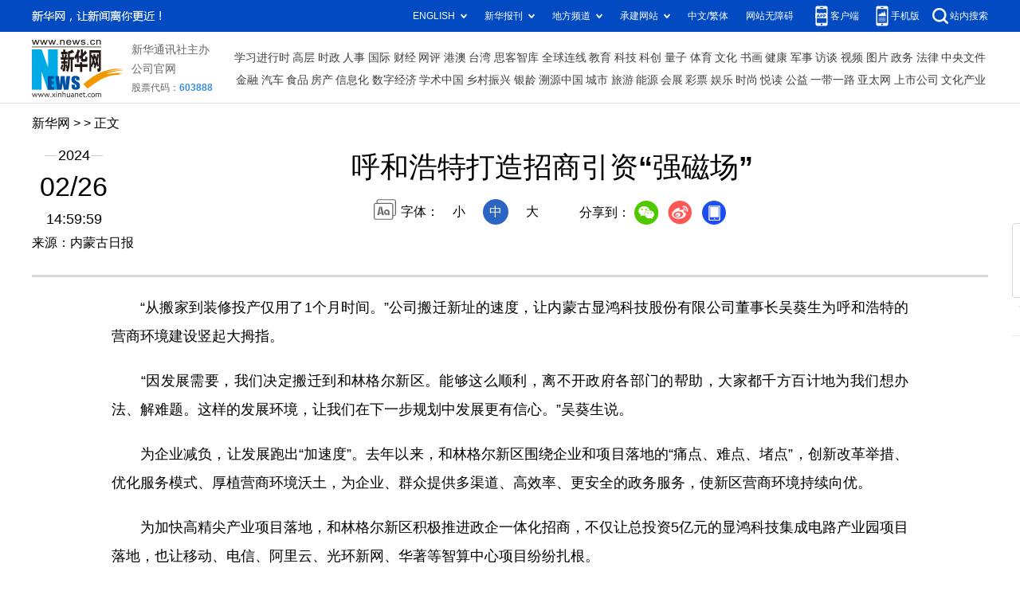

--- FILE ---
content_type: text/html; charset=utf-8
request_url: http://nmg.news.cn/20240226/ffe8253fe9824720a240cf4d6e2b5ac7/c.html
body_size: 4383
content:
<!DOCTYPE html><html><head><meta name="source" content="新华网"> <meta name="publishdate" content="2024-02-26"> <meta name="contentid" content="20240226ffe8253fe9824720a240cf4d6e2b5ac7"> <meta name="subject" content=""> <meta name="catalogs" content="01007023001"> <meta name="author" content=""> <meta name="publishedtype" content="1"> <meta name="filetype" content="0"> <meta name="pagetype" content="1"> <meta name="templateId" content="acf3453f6a7c40479cde4226619a1073"> <meta http-equiv="Content-Type" content="text/html; charset=utf-8"> <meta name="apple-mobile-web-app-capable" content="yes"> <meta name="apple-mobile-web-app-status-bar-style" content="black"> <meta content="telephone=no" name="format-detection"> <meta http-equiv="X-UA-Compatible" content="IE=edge"> <meta content="width=device-width, initial-scale=1.0, minimum-scale=1.0, maximum-scale=1.0,user-scalable=no" name="viewport"> <div data="datasource:20240226ffe8253fe9824720a240cf4d6e2b5ac7" datatype="content"><meta name="keywords" content="项目,投资,环境,发展,产业"></div> <div data="datasource:20240226ffe8253fe9824720a240cf4d6e2b5ac7" datatype="content"><meta name="description" content="呼和浩特打造招商引资“强磁场”-真心诚意汇人气 真抓快办聚商气　首府打造招商引资“强磁场”"></div> <title data="datasource:20240226ffe8253fe9824720a240cf4d6e2b5ac7" datatype="content">
            呼和浩特打造招商引资“强磁场”- 新华网内蒙古频道
        </title> <base target="_blank"> <link rel="stylesheet" href="http://lib.xinhuanet.com/common/reset.css"> <link rel="stylesheet" href="http://lib.xinhuanet.com/swiper/swiper3.4.2/swiper.min.css"> <link rel="stylesheet" href="http://www.news.cn/detail/css/cb_detail_2021.css"> <link rel="stylesheet" href="http://www.news.cn/2021detail/css/detail-sanwu.css"> <link rel="stylesheet" href="http://www.news.cn/detail/css/cb_videoPlayer.css"> <script src="http://lib.xinhuanet.com/jquery/jquery1.12.4/jquery.min.js"></script> <script src="http://res.wx.qq.com/open/js/jweixin-1.6.0.js"></script> <script src="http://lib.xinhuanet.com/common/share.js"></script></head> <body><div class="fix-ewm domPC" data="datasource:20240226ffe8253fe9824720a240cf4d6e2b5ac7" datatype="content"><img src="http://www.news.cn/detail2020/images/ewm.png" width="94" alt=""> <div class="fxd"><span class="fxd-wx"></span> <a href="javascript:void(0)" class="fxd-wb"></a> <span class="fxd-xcx"></span> <span class="fxd-khd"></span> <div class="fxd-wx-ewm"><img src="zxcode_20240226ffe8253fe9824720a240cf4d6e2b5ac7.jpg"></div> <div class="fxd-xcx-ewm"><img></div> <div class="fxd-khd-ewm"><img src="http://www.news.cn/politics/newpage2020/images/qrcode-app.png"></div></div></div> <div class="domPC"><script src="http://www.news.cn/2021homepro/scripts/smallTop.js"></script></div> <div class="domMobile"><script src="http://www.news.cn/2021mobile/scripts/toppx.js"></script></div> <div class="header domPC"><div class="header-top clearfix"><div class="header-nav left"><a href="http://nmg.news.cn/" target="_blank">新华网</a> &gt;  &gt; 正文
                </div></div> <div class="header-cont clearfix" data="datasource:20240226ffe8253fe9824720a240cf4d6e2b5ac7" datatype="content"><div class="header-time left"><span class="year"><em>2024</em></span> <span class="day"><em>02</em>/<em>26</em></span> <span class="time">14:59:59</span></div> <div class="source">来源：内蒙古日报
                </div> <div class="head-line clearfix"><h1><span class="title">呼和浩特打造招商引资“强磁场”</span> <span class="btn-audio"></span></h1> <audio id="audioDom" src="" loop="loop" class="hide"></audio> <div class="pageShare"><div class="setFont">字体：
                            <span id="fontSmall">小</span> <span id="fontNormal" class="active">中</span> <span id="fontBig">大</span></div> <div class="share">
                            分享到：<a href="javascript:void(0)" class="wx"></a><a href="javascript:void(0)" class="wb"></a><a href="javascript:void(0)" class="xcx"></a><a href="javascript:void(0)" class="khd"></a> <div class="wx-ewm"><img src="zxcode_20240226ffe8253fe9824720a240cf4d6e2b5ac7.jpg"></div> <div class="xcx-ewm"><img></div> <div class="khd-ewm"><img src="http://www.news.cn/politics/newpage2020/images/qrcode-app.png"></div></div></div></div></div></div> <div class="mheader domMobile" data="datasource:20240226ffe8253fe9824720a240cf4d6e2b5ac7" datatype="content"><h1><span class="title">呼和浩特打造招商引资“强磁场”</span></h1> <div class="info">
                2024-02-26 14:59:59
                <span>
                    来源：内蒙古日报
                </span></div></div> <div class="main clearfix"><div class="main-left"><div id="detail" data="datasource:20240226ffe8253fe9824720a240cf4d6e2b5ac7" datatype="content"><span id="detailContent"><p>　　“从搬家到装修投产仅用了1个月时间。”公司搬迁新址的速度，让内蒙古显鸿科技股份有限公司董事长吴葵生为呼和浩特的营商环境建设竖起大拇指。</p><p>　　“因发展需要，我们决定搬迁到和林格尔新区。能够这么顺利，离不开政府各部门的帮助，大家都千方百计地为我们想办法、解难题。这样的发展环境，让我们在下一步规划中发展更有信心。”吴葵生说。</p><p>　　为企业减负，让发展跑出“加速度”。去年以来，和林格尔新区围绕企业和项目落地的“痛点、难点、堵点”，创新改革举措、优化服务模式、厚植营商环境沃土，为企业、群众提供多渠道、高效率、更安全的政务服务，使新区营商环境持续向优。</p><p>　　为加快高精尖产业项目落地，和林格尔新区积极推进政企一体化招商，不仅让总投资5亿元的显鸿科技集成电路产业园项目落地，也让移动、电信、阿里云、光环新网、华著等智算中心项目纷纷扎根。</p><p>　　2023年，和林格尔新区全年共对接企业、项目417家（次），签约项目103个，其中亿元以上项目58个，计划投资1339.6亿元。</p><p>　　新区的骄人成绩，正是呼和浩特高质量推进招商引资工作的生动缩影。</p><p>　　按照自治区“聚焦聚力抓好招商引资”部署要求，呼和浩特坚持把优化营商环境、狠抓招商引资作为全市工作重中之重，集中整合优势资源，真心诚意汇人气，真抓快办聚商气，获评“中国投资热点城市”称号，成为全国营商环境进步最明显省会城市。</p><p>　　首府招商引资的“强磁场”，让高精尖项目落地取得新突破。</p><p>　　在未来材料、芯片产业项目方面，呼和浩特引进了总投资108亿元的国佳纳米硅碳负极材料、总投资50亿元的中芯富晟半导体产业园和投资4亿元的西安交通大学“光栅+”智能部件研发制造等项目，涵盖纳米材料、芯片设计、封测、操作系统开发、精密制造全领域，刷新首府半导体全产业链布局“进度条”。</p><p>　　在氢能产业项目方面，引进了总投资100亿元的航天安华氢醇重卡制造、总投资300亿元的叁零陆零碳中和“风光(电)储运产”一体化、总投资2亿元的绿氢科技制氢装备项目，加速优化能源结构，积极促进清洁能源发展。</p><p>　　在钠离子电池产业项目方面，引进了总投资102亿元的高登赛（国润）能源集团智能制造项目，项目兼具成本低、安全性高、能量密度大等优势，未来发展前景广阔。</p><p>　　不仅如此，呼和浩特还积极拓展航天领域发展空间，成立了航天经济开发区，签约引进了总投资37.4亿元的中国航天科工动力技术研究院航天产业项目、总投资20亿元的新一代商业航天可复用中大型液体运载火箭与探空火箭项目、总投资20亿元的低空飞行和空域管理服务平台等项目，为未来航天领域发展夯实了产业基础。</p><p>　　水深则鱼悦，城强则贾兴。营商环境是经济发展的生命之水、活力之源。</p><p>　　“今年，我们要更加坚定信心做好招商引资工作，以持续壮大‘六大产业集群’为发力点，以谋划建设‘未来产业’为突破点，以实施‘诚信工程’为契机，持续优化营商环境，全力做好招商引资工作，努力完成全年引进亿元项目400个、实际到位资金700亿元目标任务。”呼和浩特市投资促进局党组书记、局长陈利音说。（记者 郑学良 通讯员 刘军 梁婧姝）</p><p>　　原标题：真心诚意汇人气 真抓快办聚商气　首府打造招商引资“强磁场”</p></span> <div id="articleEdit"><span class="tiyi1 domPC"><a href="javascript:void(0);" class="advise">【纠错】</a> <div id="advisebox01" class="tiyi01" style="display:none;"><div><iframe id="jc_link1" border="0" marginwidth="0" framespacing="0" marginheight="0" frameborder="0" noresize="noresize" scrolling="no" vspale="0" style="width:600px;height:350px;float:left;"></iframe></div> <div class="tiyi03"><div id="jc_close1" style="cursor:pointer;"><img src="http://www.news.cn/images/syicon/space.gif" width="24" height="24" border="0"></div></div></div></span> <span class="editor"> 【责任编辑:李倩】 </span></div></div> <div class="nextpage clearfix" style="display:none"><div class="nextpage-tit">阅读下一篇：</div> <div class="nextpage-cont"><a href="###"></a></div></div></div></div> <div class="foot"><script src="http://lib.xinhuanet.com/common/foot.js"></script></div> <div data="datasource:20240226ffe8253fe9824720a240cf4d6e2b5ac7" datatype="content"><div id="fontsize" style="display:none;">
                
            </div> <div id="fontcolor" style="display:none;">
                
            </div> <div id="wxpic" style="display:none;"><img src=""></div> <div id="wxtitle" style="display:none;">
                呼和浩特打造招商引资“强磁场”
            </div></div> <script>
        //微信分享图功能
        var wxfxPic = $.trim($("#wxpic").find("img").attr("src"));
        var wxfxTit = $.trim($("#wxtitle").html());
        var detaiWxPic = $("#wxsharepic").attr("src");
        if (wxfxPic == "") {
            wxfxPic = 'http://lib.news.cn/common/sharelogo.jpg';
        } else {
            wxfxPic = window.location.href.replace("c.html", wxfxPic)
        }
        wxConfig({
            title: wxfxTit,
            desc: '新华网，让新闻离你更近！',
            link: window.location.href,
            imgUrl: wxfxPic
        });
    </script> <script src="http://www.news.cn/global/detail/xhCommonFun.js"></script> <script src="http://www.news.cn/2021homepro/scripts/fixedNav.js"></script> <script src="http://www.news.cn/2021detail/js/xh-column.js"></script> <script src="http://www.news.cn/2021detail/js/cb-video.js"></script> <script src="http://www.news.cn/detail/js/pager.js"></script> <script src="http://www.news.cn/detail/js/cb_detail_sanwu_20220721.js"></script><script src="//imgs.news.cn/webdig/xinhua_webdig.js" language="javascript" type="text/javascript" async></script></body></html>

--- FILE ---
content_type: text/plain;charset=UTF-8
request_url: http://api.home.news.cn/wx/jsapi.do?callback=jQuery1124015509005662136954_1768758715301&mpId=390&url=http%3A%2F%2Fnmg.news.cn%2F20240226%2Fffe8253fe9824720a240cf4d6e2b5ac7%2Fc.html&_=1768758715302
body_size: 324
content:
jQuery1124015509005662136954_1768758715301({"code":200,"description":"操作成功","content":{"signature":"da59adb60124c2247bb1af8995a4dfa322e6188f","appId":"wxbb5196cf19a1a1af","nonceStr":"7442dc5372e04e308ee50e310bb24c97","url":"http://nmgnewscn/20240226/ffe8253fe9824720a240cf4d6e2b5ac7/chtml","timestamp":1768758717}});